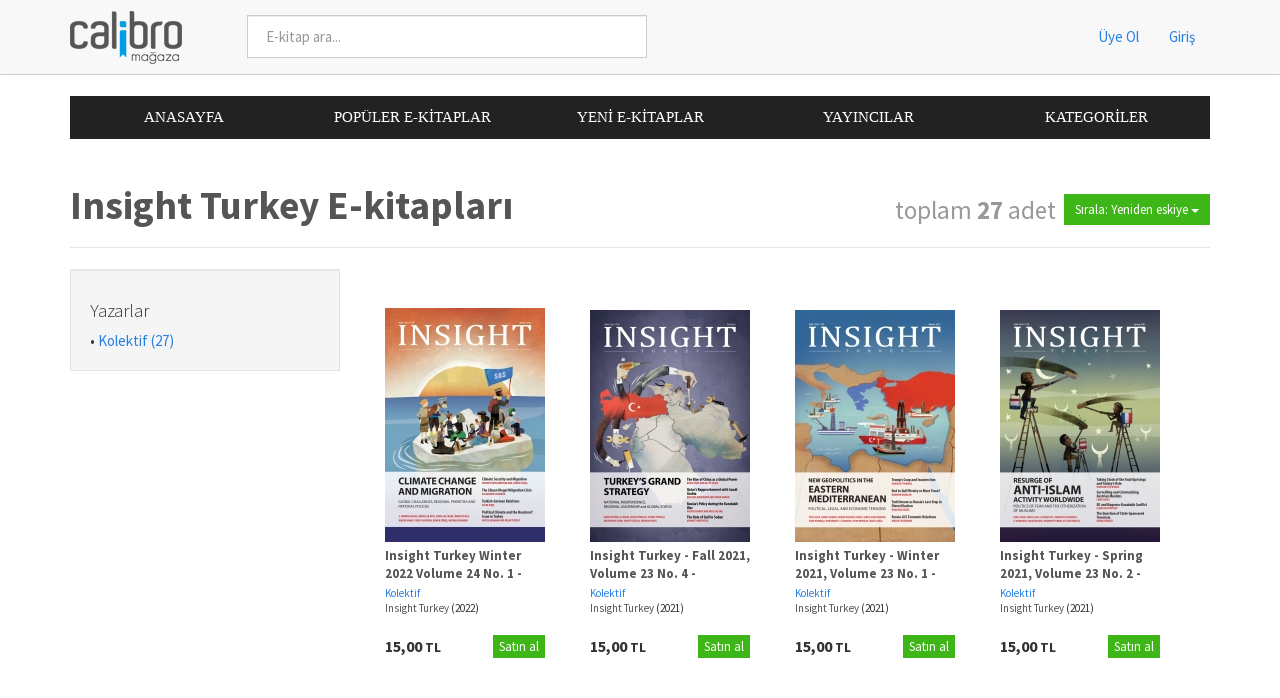

--- FILE ---
content_type: text/html; charset=UTF-8
request_url: https://store.calibro.com/yayinci/Insight-Turkey
body_size: 4136
content:
<!DOCTYPE html>
<html>
    <head>
        <meta http-equiv="Content-Type" content="text/html; charset=UTF-8" />
<meta name="viewport" content="width=device-width, initial-scale=1" />

<title>Insight Turkey E-kitapları - Calibro Mağaza</title>

<link rel="shortcut icon" href="https://store.calibro.com/images/layout/store/favicon.png" type="image/x-icon" />

<link href="https://store.calibro.com/third-party/bootswatch/cosmo/bootstrap.min.css" rel="stylesheet" type="text/css" />
<link href="https://store.calibro.com/css/store/common.css" rel="stylesheet" type="text/css" />

        <link href="https://store.calibro.com/css/store/products.css?v=4" rel="stylesheet" type="text/css" />
    </head>
    <body lang="tr">
        <nav class="navbar" role="navigation">
    <div class="container">
        <div class="navbar-header">
            <button type="button" class="navbar-toggle" data-toggle="collapse" data-target="#navbar-collapse">
                <span class="icon-bar"></span>
                <span class="icon-bar"></span>
                <span class="icon-bar"></span>
            </button>
            <a class="navbar-logo" href="https://store.calibro.com" title="Calibro E-kitap Mağazası">
                <img src="https://store.calibro.com/images/layout/store/calibro-navbar-logo.png" alt="Calibro Mağaza" />
            </a>
                    </div>

        <div class="collapse navbar-collapse" id="navbar-collapse">
            <form class="search-form navbar-form navbar-left hidden-xs" action="https://store.calibro.com/ekitaplar">
                <div class="form-group">
                    <input type="text" class="form-control" placeholder="E-kitap ara..." name="ara" value="" />
                </div>
            </form>
            <ul class="nav navbar-nav navbar-right">
                                    <li><a href="https://store.calibro.com/hesap/uye-ol">Üye Ol</a></li>
                    <li><a href="https://store.calibro.com/hesap/giris">Giriş</a></li>
                            </ul>
        </div>
    </div>
</nav>

<div class="container">
    <div class="top-menu btn-group">
        <a class="btn btn-default" href="https://store.calibro.com">ANASAYFA</a>
        <a class="btn btn-default" href="https://store.calibro.com/populer-ekitaplar">POPÜLER E-KİTAPLAR</a>
        <a class="btn btn-default" href="https://store.calibro.com/yeni-ekitaplar">YENİ E-KİTAPLAR</a>
        <a class="btn btn-default" href="https://store.calibro.com/yayincilar">YAYINCILAR</a>
        <a class="btn btn-default" href="https://store.calibro.com/kategoriler">KATEGORİLER</a>
    </div>
</div>

<div class="container visible-xs">
    <form class="top-search-form-mobile navbar-form navbar-left" action="https://store.calibro.com/ekitaplar">
        <div class="form-group">
            <input type="text" class="form-control" placeholder="E-kitap ara..." name="ara" value="" />
        </div>
    </form>
</div>

        <div class="container ebooks-list">
            <div class="main">
                <div class="page-header"><h1>
                    Insight Turkey E-kitapları
                    <span class="pull-right">
                        <small>toplam <strong>27</strong> adet</small>
                        
                            <div class="btn-group">
        <button type="button" class="btn btn-success btn-sm dropdown-toggle" data-toggle="dropdown">
            Sırala: Yeniden eskiye <span class="caret"></span>
        </button>
        <ul class="dropdown-menu dropdown-menu-right" role="menu">
            <li>
                          <a href="https://store.calibro.com/yayinci/Insight-Turkey?order=publish_date">
                              <span class="glyphicon glyphicon-sort-by-attributes-alt"></span>
                              Yeniden eskiye
                          </a>
                      </li><li>
                          <a href="https://store.calibro.com/yayinci/Insight-Turkey?order=sales">
                              <span class="glyphicon glyphicon-sort-by-attributes-alt"></span>
                              Çok satanlar
                          </a>
                      </li><li>
                          <a href="https://store.calibro.com/yayinci/Insight-Turkey?order=store_date_order">
                              <span class="glyphicon glyphicon-sort-by-attributes-alt"></span>
                              Eklenme tarihi
                          </a>
                      </li><li>
                          <a href="https://store.calibro.com/yayinci/Insight-Turkey?order=price">
                              <span class="glyphicon glyphicon-sort-by-attributes"></span>
                              Fiyat
                          </a>
                      </li><li>
                          <a href="https://store.calibro.com/yayinci/Insight-Turkey?order=title">
                              <span class="glyphicon glyphicon-sort-by-attributes"></span>
                              Başlık
                          </a>
                      </li>        </ul>
    </div>
                    </span>
                </h1></div>

                <div class="filters col-md-3 col-sm-4">
                    
                    
                                            <div class="well filter ">
                            <h4>Yazarlar</h4>

                            <div class="items">
                                <div class="item line-ellipsis">• <a href="https://store.calibro.com/yayinci/Insight-Turkey?contributor_id=42300">Kolektif  (27)</a></div>                            </div>
                            <div class="show-all">
                                <span class="line-ellipsis"><strong><small>Tümünü göster</small></strong></span>
                                <div class="shadow"></div>
                            </div>
                        </div>

                                                            </div>

                <div class="col-md-9 col-sm-8">
                    
                    
                    
                                            <ol class="ebooks">
                                                            
                                <li>
                                    <div class="ebook ebook-frame non-framed">
                                        <div class="image">
                                            <a href="https://store.calibro.com/ekitap/insight-turkey-winter-2022-volume-24-no-1-climate-change-and-migration-kolektif" >
                                                <img src="https://store.calibro.com/images/content/product-images/0ecbe985163fb9220e2d7c5dea5fe32a_160_0.jpg" />
                                            </a>
                                        </div>
                                        <div class="info">
                                            <div class="primary">
                                                <div class="title-container">
                                                    <a class="title" href="https://store.calibro.com/ekitap/insight-turkey-winter-2022-volume-24-no-1-climate-change-and-migration-kolektif" >Insight Turkey Winter 2022 Volume 24 No. 1 - Climate Change And Migration</a>
                                                </div>

                                                <div class="contributors line-ellipsis">
                                                    <a class="contributor" href="https://store.calibro.com/yazar/kolektif">Kolektif </a>                                                </div>

                                                
                                                <div class="publisher line-ellipsis">
                                                    <a href="https://store.calibro.com/yayinci/insight-turkey">
                                                        Insight Turkey                                                    </a>
                                                    <span title="2022, Nisan">(2022)</span>                                                </div>

                                                                                            </div>
                                            
                                                                                            <div class="price">15,00 <small>TL</small></div>

                                                                                                    <a class="purchase-button btn btn-success btn-xs" href="https://store.calibro.com/hesabim/satin-al/16710?return_to=yayinci%2FInsight-Turkey">Satın al</a>
                                                                                            
                                                                                    </div>
                                    </div>
                                </li>
                                                            
                                <li>
                                    <div class="ebook ebook-frame non-framed">
                                        <div class="image">
                                            <a href="https://store.calibro.com/ekitap/insight-turkey-fall-2021-volume-23-no-4-turkey-s-grand-strategy-kolektif" >
                                                <img src="https://store.calibro.com/images/content/product-images/a03c4887823e0d6dd9c2861ab2538b03_160_0.jpg" />
                                            </a>
                                        </div>
                                        <div class="info">
                                            <div class="primary">
                                                <div class="title-container">
                                                    <a class="title" href="https://store.calibro.com/ekitap/insight-turkey-fall-2021-volume-23-no-4-turkey-s-grand-strategy-kolektif" >Insight Turkey - Fall 2021, Volume 23 No. 4 - Turkey's Grand Strategy</a>
                                                </div>

                                                <div class="contributors line-ellipsis">
                                                    <a class="contributor" href="https://store.calibro.com/yazar/kolektif">Kolektif </a>                                                </div>

                                                
                                                <div class="publisher line-ellipsis">
                                                    <a href="https://store.calibro.com/yayinci/insight-turkey">
                                                        Insight Turkey                                                    </a>
                                                    <span title="2021, Aralık">(2021)</span>                                                </div>

                                                                                            </div>
                                            
                                                                                            <div class="price">15,00 <small>TL</small></div>

                                                                                                    <a class="purchase-button btn btn-success btn-xs" href="https://store.calibro.com/hesabim/satin-al/16452?return_to=yayinci%2FInsight-Turkey">Satın al</a>
                                                                                            
                                                                                    </div>
                                    </div>
                                </li>
                                                            
                                <li>
                                    <div class="ebook ebook-frame non-framed">
                                        <div class="image">
                                            <a href="https://store.calibro.com/ekitap/insight-turkey-winter-2021-volume-23-no-1-new-geopolitics-in-the-eastern-mediterranean-kolektif" >
                                                <img src="https://store.calibro.com/images/content/product-images/497901ba0370ed3c0eab18e0d4f9ac01_160_0.jpg" />
                                            </a>
                                        </div>
                                        <div class="info">
                                            <div class="primary">
                                                <div class="title-container">
                                                    <a class="title" href="https://store.calibro.com/ekitap/insight-turkey-winter-2021-volume-23-no-1-new-geopolitics-in-the-eastern-mediterranean-kolektif" >Insight Turkey - Winter 2021, Volume 23 No. 1  - New Geopolitics in The Eastern Mediterranean</a>
                                                </div>

                                                <div class="contributors line-ellipsis">
                                                    <a class="contributor" href="https://store.calibro.com/yazar/kolektif">Kolektif </a>                                                </div>

                                                
                                                <div class="publisher line-ellipsis">
                                                    <a href="https://store.calibro.com/yayinci/insight-turkey">
                                                        Insight Turkey                                                    </a>
                                                    <span title="2021, Mart">(2021)</span>                                                </div>

                                                                                            </div>
                                            
                                                                                            <div class="price">15,00 <small>TL</small></div>

                                                                                                    <a class="purchase-button btn btn-success btn-xs" href="https://store.calibro.com/hesabim/satin-al/15099?return_to=yayinci%2FInsight-Turkey">Satın al</a>
                                                                                            
                                                                                    </div>
                                    </div>
                                </li>
                                                            
                                <li>
                                    <div class="ebook ebook-frame non-framed">
                                        <div class="image">
                                            <a href="https://store.calibro.com/ekitap/insight-turkey-spring-2021-volume-23-no-2-resurge-of-anti-islam-activity-worldwide-kolektif" >
                                                <img src="https://store.calibro.com/images/content/product-images/2d16539f7c5871ac37713dda34cfb2b0_160_0.jpg" />
                                            </a>
                                        </div>
                                        <div class="info">
                                            <div class="primary">
                                                <div class="title-container">
                                                    <a class="title" href="https://store.calibro.com/ekitap/insight-turkey-spring-2021-volume-23-no-2-resurge-of-anti-islam-activity-worldwide-kolektif" >Insight Turkey - Spring 2021, Volume 23 No. 2 - Resurge Of Anti-Islam Activity Worldwide</a>
                                                </div>

                                                <div class="contributors line-ellipsis">
                                                    <a class="contributor" href="https://store.calibro.com/yazar/kolektif">Kolektif </a>                                                </div>

                                                
                                                <div class="publisher line-ellipsis">
                                                    <a href="https://store.calibro.com/yayinci/insight-turkey">
                                                        Insight Turkey                                                    </a>
                                                    <span title="2021, Şubat">(2021)</span>                                                </div>

                                                                                            </div>
                                            
                                                                                            <div class="price">15,00 <small>TL</small></div>

                                                                                                    <a class="purchase-button btn btn-success btn-xs" href="https://store.calibro.com/hesabim/satin-al/15517?return_to=yayinci%2FInsight-Turkey">Satın al</a>
                                                                                            
                                                                                    </div>
                                    </div>
                                </li>
                                                            
                                <li>
                                    <div class="ebook ebook-frame non-framed">
                                        <div class="image">
                                            <a href="https://store.calibro.com/ekitap/insight-turkey-fall-2020-volume-22-no-4-kolektif" >
                                                <img src="https://store.calibro.com/images/content/product-images/9263225f4115aa6a3c4199bcb42f18ce_160_0.jpg" />
                                            </a>
                                        </div>
                                        <div class="info">
                                            <div class="primary">
                                                <div class="title-container">
                                                    <a class="title" href="https://store.calibro.com/ekitap/insight-turkey-fall-2020-volume-22-no-4-kolektif" >Insight Turkey Fall 2020 Volume 22 No. 4</a>
                                                </div>

                                                <div class="contributors line-ellipsis">
                                                    <a class="contributor" href="https://store.calibro.com/yazar/kolektif">Kolektif </a>                                                </div>

                                                
                                                <div class="publisher line-ellipsis">
                                                    <a href="https://store.calibro.com/yayinci/insight-turkey">
                                                        Insight Turkey                                                    </a>
                                                    <span title="2020, Aralık">(2020)</span>                                                </div>

                                                                                            </div>
                                            
                                                                                            <div class="price">15,00 <small>TL</small></div>

                                                                                                    <a class="purchase-button btn btn-success btn-xs" href="https://store.calibro.com/hesabim/satin-al/14683?return_to=yayinci%2FInsight-Turkey">Satın al</a>
                                                                                            
                                                                                    </div>
                                    </div>
                                </li>
                                                            
                                <li>
                                    <div class="ebook ebook-frame non-framed">
                                        <div class="image">
                                            <a href="https://store.calibro.com/ekitap/insight-turkey-summer-2020-volume-22-no-3-kolektif" >
                                                <img src="https://store.calibro.com/images/content/product-images/5920412ce898363f57f0daaae69142b8_160_0.jpg" />
                                            </a>
                                        </div>
                                        <div class="info">
                                            <div class="primary">
                                                <div class="title-container">
                                                    <a class="title" href="https://store.calibro.com/ekitap/insight-turkey-summer-2020-volume-22-no-3-kolektif" >Insight Turkey Summer 2020 Volume 22 No. 3</a>
                                                </div>

                                                <div class="contributors line-ellipsis">
                                                    <a class="contributor" href="https://store.calibro.com/yazar/kolektif">Kolektif </a>                                                </div>

                                                
                                                <div class="publisher line-ellipsis">
                                                    <a href="https://store.calibro.com/yayinci/insight-turkey">
                                                        Insight Turkey                                                    </a>
                                                    <span title="2020, Ekim">(2020)</span>                                                </div>

                                                                                            </div>
                                            
                                                                                            <div class="price">15,00 <small>TL</small></div>

                                                                                                    <a class="purchase-button btn btn-success btn-xs" href="https://store.calibro.com/hesabim/satin-al/14605?return_to=yayinci%2FInsight-Turkey">Satın al</a>
                                                                                            
                                                                                    </div>
                                    </div>
                                </li>
                                                            
                                <li>
                                    <div class="ebook ebook-frame non-framed">
                                        <div class="image">
                                            <a href="https://store.calibro.com/ekitap/insight-turkey-spring-2020-volume-22-no-2-kolektif" >
                                                <img src="https://store.calibro.com/images/content/product-images/2e39fb1c9311b752d3ccc75e9d3a131f_160_0.jpg" />
                                            </a>
                                        </div>
                                        <div class="info">
                                            <div class="primary">
                                                <div class="title-container">
                                                    <a class="title" href="https://store.calibro.com/ekitap/insight-turkey-spring-2020-volume-22-no-2-kolektif" >Insight Turkey Spring 2020 Volume 22 No. 2</a>
                                                </div>

                                                <div class="contributors line-ellipsis">
                                                    <a class="contributor" href="https://store.calibro.com/yazar/kolektif">Kolektif </a>                                                </div>

                                                
                                                <div class="publisher line-ellipsis">
                                                    <a href="https://store.calibro.com/yayinci/insight-turkey">
                                                        Insight Turkey                                                    </a>
                                                    <span title="2020, Temmuz">(2020)</span>                                                </div>

                                                                                            </div>
                                            
                                                                                            <div class="price">25,00 <small>TL</small></div>

                                                                                                    <a class="purchase-button btn btn-success btn-xs" href="https://store.calibro.com/hesabim/satin-al/14411?return_to=yayinci%2FInsight-Turkey">Satın al</a>
                                                                                            
                                                                                    </div>
                                    </div>
                                </li>
                                                            
                                <li>
                                    <div class="ebook ebook-frame non-framed">
                                        <div class="image">
                                            <a href="https://store.calibro.com/ekitap/insight-turkey-winter-2020-volume-22-no-1-kolektif" >
                                                <img src="https://store.calibro.com/images/content/product-images/3c2d9bb6ca0d7038f557b615aa02f390_160_0.jpg" />
                                            </a>
                                        </div>
                                        <div class="info">
                                            <div class="primary">
                                                <div class="title-container">
                                                    <a class="title" href="https://store.calibro.com/ekitap/insight-turkey-winter-2020-volume-22-no-1-kolektif" >Insight Turkey Winter 2020 Volume 22 No. 1</a>
                                                </div>

                                                <div class="contributors line-ellipsis">
                                                    <a class="contributor" href="https://store.calibro.com/yazar/kolektif">Kolektif </a>                                                </div>

                                                
                                                <div class="publisher line-ellipsis">
                                                    <a href="https://store.calibro.com/yayinci/insight-turkey">
                                                        Insight Turkey                                                    </a>
                                                    <span title="2020, Ocak">(2020)</span>                                                </div>

                                                                                            </div>
                                            
                                                                                            <div class="price">15,00 <small>TL</small></div>

                                                                                                    <a class="purchase-button btn btn-success btn-xs" href="https://store.calibro.com/hesabim/satin-al/14106?return_to=yayinci%2FInsight-Turkey">Satın al</a>
                                                                                            
                                                                                    </div>
                                    </div>
                                </li>
                                                            
                                <li>
                                    <div class="ebook ebook-frame non-framed">
                                        <div class="image">
                                            <a href="https://store.calibro.com/ekitap/insight-turkey-fall-2019-volume-21-no-4-kolektif" >
                                                <img src="https://store.calibro.com/images/content/product-images/54fe1ed928914908b3be9996cee7d11d_160_0.jpg" />
                                            </a>
                                        </div>
                                        <div class="info">
                                            <div class="primary">
                                                <div class="title-container">
                                                    <a class="title" href="https://store.calibro.com/ekitap/insight-turkey-fall-2019-volume-21-no-4-kolektif" >Insight Turkey Fall 2019 Volume 21 No. 4</a>
                                                </div>

                                                <div class="contributors line-ellipsis">
                                                    <a class="contributor" href="https://store.calibro.com/yazar/kolektif">Kolektif </a>                                                </div>

                                                
                                                <div class="publisher line-ellipsis">
                                                    <a href="https://store.calibro.com/yayinci/insight-turkey">
                                                        Insight Turkey                                                    </a>
                                                    <span title="2019, Ekim">(2019)</span>                                                </div>

                                                                                            </div>
                                            
                                                                                            <div class="price">15,00 <small>TL</small></div>

                                                                                                    <a class="purchase-button btn btn-success btn-xs" href="https://store.calibro.com/hesabim/satin-al/13816?return_to=yayinci%2FInsight-Turkey">Satın al</a>
                                                                                            
                                                                                    </div>
                                    </div>
                                </li>
                                                            
                                <li>
                                    <div class="ebook ebook-frame non-framed">
                                        <div class="image">
                                            <a href="https://store.calibro.com/ekitap/insight-turkey-summer-2019-volume-21-no-3-kolektif" >
                                                <img src="https://store.calibro.com/images/content/product-images/346d8034acb98afcc5fd3d305bf3c6dd_160_0.jpg" />
                                            </a>
                                        </div>
                                        <div class="info">
                                            <div class="primary">
                                                <div class="title-container">
                                                    <a class="title" href="https://store.calibro.com/ekitap/insight-turkey-summer-2019-volume-21-no-3-kolektif" >Insight Turkey Summer 2019 Volume 21 No. 3</a>
                                                </div>

                                                <div class="contributors line-ellipsis">
                                                    <a class="contributor" href="https://store.calibro.com/yazar/kolektif">Kolektif </a>                                                </div>

                                                
                                                <div class="publisher line-ellipsis">
                                                    <a href="https://store.calibro.com/yayinci/insight-turkey">
                                                        Insight Turkey                                                    </a>
                                                    <span title="2019, Mart">(2019)</span>                                                </div>

                                                                                            </div>
                                            
                                                                                            <div class="price">15,00 <small>TL</small></div>

                                                                                                    <a class="purchase-button btn btn-success btn-xs" href="https://store.calibro.com/hesabim/satin-al/14024?return_to=yayinci%2FInsight-Turkey">Satın al</a>
                                                                                            
                                                                                    </div>
                                    </div>
                                </li>
                                                            
                                <li>
                                    <div class="ebook ebook-frame non-framed">
                                        <div class="image">
                                            <a href="https://store.calibro.com/ekitap/insight-turkey-spring-2019-volume-21-no-2-kolektif" >
                                                <img src="https://store.calibro.com/images/content/product-images/9dee115a6b375cd2f62116049944091e_160_0.jpg" />
                                            </a>
                                        </div>
                                        <div class="info">
                                            <div class="primary">
                                                <div class="title-container">
                                                    <a class="title" href="https://store.calibro.com/ekitap/insight-turkey-spring-2019-volume-21-no-2-kolektif" >Insight Turkey Spring 2019 Volume 21 No. 2</a>
                                                </div>

                                                <div class="contributors line-ellipsis">
                                                    <a class="contributor" href="https://store.calibro.com/yazar/kolektif">Kolektif </a>                                                </div>

                                                
                                                <div class="publisher line-ellipsis">
                                                    <a href="https://store.calibro.com/yayinci/insight-turkey">
                                                        Insight Turkey                                                    </a>
                                                    <span title="2019, Şubat">(2019)</span>                                                </div>

                                                                                            </div>
                                            
                                                                                            <div class="price">15,00 <small>TL</small></div>

                                                                                                    <a class="purchase-button btn btn-success btn-xs" href="https://store.calibro.com/hesabim/satin-al/14023?return_to=yayinci%2FInsight-Turkey">Satın al</a>
                                                                                            
                                                                                    </div>
                                    </div>
                                </li>
                                                            
                                <li>
                                    <div class="ebook ebook-frame non-framed">
                                        <div class="image">
                                            <a href="https://store.calibro.com/ekitap/insight-turkey-fall-2018-volume-20-no-4-kolektif" >
                                                <img src="https://store.calibro.com/images/content/product-images/a559ba13eaec89b346571c3ea556daa5_160_0.jpg" />
                                            </a>
                                        </div>
                                        <div class="info">
                                            <div class="primary">
                                                <div class="title-container">
                                                    <a class="title" href="https://store.calibro.com/ekitap/insight-turkey-fall-2018-volume-20-no-4-kolektif" >Insight Turkey Fall 2018 Volume 20 No. 4</a>
                                                </div>

                                                <div class="contributors line-ellipsis">
                                                    <a class="contributor" href="https://store.calibro.com/yazar/kolektif">Kolektif </a>                                                </div>

                                                
                                                <div class="publisher line-ellipsis">
                                                    <a href="https://store.calibro.com/yayinci/insight-turkey">
                                                        Insight Turkey                                                    </a>
                                                    <span title="2018, Ekim">(2018)</span>                                                </div>

                                                                                            </div>
                                            
                                                                                            <div class="price">15,00 <small>TL</small></div>

                                                                                                    <a class="purchase-button btn btn-success btn-xs" href="https://store.calibro.com/hesabim/satin-al/13167?return_to=yayinci%2FInsight-Turkey">Satın al</a>
                                                                                            
                                                                                    </div>
                                    </div>
                                </li>
                                                            
                                <li>
                                    <div class="ebook ebook-frame non-framed">
                                        <div class="image">
                                            <a href="https://store.calibro.com/ekitap/insight-turkey-summer-2018-volume-20-no-3-kolektif" >
                                                <img src="https://store.calibro.com/images/content/product-images/082b85af123156fbb81492b6d7453c47_160_0.jpg" />
                                            </a>
                                        </div>
                                        <div class="info">
                                            <div class="primary">
                                                <div class="title-container">
                                                    <a class="title" href="https://store.calibro.com/ekitap/insight-turkey-summer-2018-volume-20-no-3-kolektif" >Insight Turkey Summer 2018 Volume 20 No. 3</a>
                                                </div>

                                                <div class="contributors line-ellipsis">
                                                    <a class="contributor" href="https://store.calibro.com/yazar/kolektif">Kolektif </a>                                                </div>

                                                
                                                <div class="publisher line-ellipsis">
                                                    <a href="https://store.calibro.com/yayinci/insight-turkey">
                                                        Insight Turkey                                                    </a>
                                                    <span title="2018, Temmuz">(2018)</span>                                                </div>

                                                                                            </div>
                                            
                                                                                            <div class="price">15,00 <small>TL</small></div>

                                                                                                    <a class="purchase-button btn btn-success btn-xs" href="https://store.calibro.com/hesabim/satin-al/13575?return_to=yayinci%2FInsight-Turkey">Satın al</a>
                                                                                            
                                                                                    </div>
                                    </div>
                                </li>
                                                            
                                <li>
                                    <div class="ebook ebook-frame non-framed">
                                        <div class="image">
                                            <a href="https://store.calibro.com/ekitap/insight-turkey-spring-2018-volume-20-no-2-kolektif" >
                                                <img src="https://store.calibro.com/images/content/product-images/31d5a93a0c1ddabc37899d6593497cb6_160_0.jpg" />
                                            </a>
                                        </div>
                                        <div class="info">
                                            <div class="primary">
                                                <div class="title-container">
                                                    <a class="title" href="https://store.calibro.com/ekitap/insight-turkey-spring-2018-volume-20-no-2-kolektif" >Insight Turkey Spring 2018 Volume 20 No. 2</a>
                                                </div>

                                                <div class="contributors line-ellipsis">
                                                    <a class="contributor" href="https://store.calibro.com/yazar/kolektif">Kolektif </a>                                                </div>

                                                
                                                <div class="publisher line-ellipsis">
                                                    <a href="https://store.calibro.com/yayinci/insight-turkey">
                                                        Insight Turkey                                                    </a>
                                                    <span title="2018, Nisan">(2018)</span>                                                </div>

                                                                                            </div>
                                            
                                                                                            <div class="price">15,00 <small>TL</small></div>

                                                                                                    <a class="purchase-button btn btn-success btn-xs" href="https://store.calibro.com/hesabim/satin-al/12696?return_to=yayinci%2FInsight-Turkey">Satın al</a>
                                                                                            
                                                                                    </div>
                                    </div>
                                </li>
                                                            
                                <li>
                                    <div class="ebook ebook-frame non-framed">
                                        <div class="image">
                                            <a href="https://store.calibro.com/ekitap/insight-turkey-winter-2018-volume-20-no-1-kolektif" >
                                                <img src="https://store.calibro.com/images/content/product-images/2ab2241dfc6a0e909e9467f0d96076b3_160_0.jpg" />
                                            </a>
                                        </div>
                                        <div class="info">
                                            <div class="primary">
                                                <div class="title-container">
                                                    <a class="title" href="https://store.calibro.com/ekitap/insight-turkey-winter-2018-volume-20-no-1-kolektif" >Insight Turkey Winter 2018 Volume 20 No. 1</a>
                                                </div>

                                                <div class="contributors line-ellipsis">
                                                    <a class="contributor" href="https://store.calibro.com/yazar/kolektif">Kolektif </a>                                                </div>

                                                
                                                <div class="publisher line-ellipsis">
                                                    <a href="https://store.calibro.com/yayinci/insight-turkey">
                                                        Insight Turkey                                                    </a>
                                                    <span title="2018, Ocak">(2018)</span>                                                </div>

                                                                                            </div>
                                            
                                                                                            <div class="price">15,00 <small>TL</small></div>

                                                                                                    <a class="purchase-button btn btn-success btn-xs" href="https://store.calibro.com/hesabim/satin-al/12670?return_to=yayinci%2FInsight-Turkey">Satın al</a>
                                                                                            
                                                                                    </div>
                                    </div>
                                </li>
                                                            
                                <li>
                                    <div class="ebook ebook-frame non-framed">
                                        <div class="image">
                                            <a href="https://store.calibro.com/ekitap/insight-turkey-fall-2017-volume-19-no-4-kolektif" >
                                                <img src="https://store.calibro.com/images/content/product-images/34452413cd7051b7b9499c575e44e1cd_160_0.jpg" />
                                            </a>
                                        </div>
                                        <div class="info">
                                            <div class="primary">
                                                <div class="title-container">
                                                    <a class="title" href="https://store.calibro.com/ekitap/insight-turkey-fall-2017-volume-19-no-4-kolektif" >Insight Turkey Fall 2017 Volume 19 No. 4</a>
                                                </div>

                                                <div class="contributors line-ellipsis">
                                                    <a class="contributor" href="https://store.calibro.com/yazar/kolektif">Kolektif </a>                                                </div>

                                                
                                                <div class="publisher line-ellipsis">
                                                    <a href="https://store.calibro.com/yayinci/insight-turkey">
                                                        Insight Turkey                                                    </a>
                                                    <span title="2017, Ekim">(2017)</span>                                                </div>

                                                                                            </div>
                                            
                                                                                            <div class="price">15,00 <small>TL</small></div>

                                                                                                    <a class="purchase-button btn btn-success btn-xs" href="https://store.calibro.com/hesabim/satin-al/12559?return_to=yayinci%2FInsight-Turkey">Satın al</a>
                                                                                            
                                                                                    </div>
                                    </div>
                                </li>
                                                            
                                <li>
                                    <div class="ebook ebook-frame non-framed">
                                        <div class="image">
                                            <a href="https://store.calibro.com/ekitap/insight-turkey-summer-2017-volume-19-no-3-kolektif" >
                                                <img src="https://store.calibro.com/images/content/product-images/6520f08720b51e0cd3dfe51cf440ec0a_160_0.jpg" />
                                            </a>
                                        </div>
                                        <div class="info">
                                            <div class="primary">
                                                <div class="title-container">
                                                    <a class="title" href="https://store.calibro.com/ekitap/insight-turkey-summer-2017-volume-19-no-3-kolektif" >Insight Turkey Summer 2017 Volume 19 No. 3</a>
                                                </div>

                                                <div class="contributors line-ellipsis">
                                                    <a class="contributor" href="https://store.calibro.com/yazar/kolektif">Kolektif </a>                                                </div>

                                                
                                                <div class="publisher line-ellipsis">
                                                    <a href="https://store.calibro.com/yayinci/insight-turkey">
                                                        Insight Turkey                                                    </a>
                                                    <span title="2017, Temmuz">(2017)</span>                                                </div>

                                                                                            </div>
                                            
                                                                                            <div class="price">15,00 <small>TL</small></div>

                                                                                                    <a class="purchase-button btn btn-success btn-xs" href="https://store.calibro.com/hesabim/satin-al/12475?return_to=yayinci%2FInsight-Turkey">Satın al</a>
                                                                                            
                                                                                    </div>
                                    </div>
                                </li>
                                                            
                                <li>
                                    <div class="ebook ebook-frame non-framed">
                                        <div class="image">
                                            <a href="https://store.calibro.com/ekitap/insight-turkey-spring-2017-volume-19-no-2-kolektif" >
                                                <img src="https://store.calibro.com/images/content/product-images/a6a1b1f9fe6b45d7f300d84b66ecad51_160_0.jpg" />
                                            </a>
                                        </div>
                                        <div class="info">
                                            <div class="primary">
                                                <div class="title-container">
                                                    <a class="title" href="https://store.calibro.com/ekitap/insight-turkey-spring-2017-volume-19-no-2-kolektif" >Insight Turkey Spring 2017 Volume 19 No. 2</a>
                                                </div>

                                                <div class="contributors line-ellipsis">
                                                    <a class="contributor" href="https://store.calibro.com/yazar/kolektif">Kolektif </a>                                                </div>

                                                
                                                <div class="publisher line-ellipsis">
                                                    <a href="https://store.calibro.com/yayinci/insight-turkey">
                                                        Insight Turkey                                                    </a>
                                                    <span title="2017, Nisan">(2017)</span>                                                </div>

                                                                                            </div>
                                            
                                                                                            <div class="price">15,00 <small>TL</small></div>

                                                                                                    <a class="purchase-button btn btn-success btn-xs" href="https://store.calibro.com/hesabim/satin-al/12437?return_to=yayinci%2FInsight-Turkey">Satın al</a>
                                                                                            
                                                                                    </div>
                                    </div>
                                </li>
                                                            
                                <li>
                                    <div class="ebook ebook-frame non-framed">
                                        <div class="image">
                                            <a href="https://store.calibro.com/ekitap/insight-turkey-winter-2017-volume-19-no-1-kolektif" >
                                                <img src="https://store.calibro.com/images/content/product-images/2b6d4ba0b310fcae1dc2aecd6345386a_160_0.jpg" />
                                            </a>
                                        </div>
                                        <div class="info">
                                            <div class="primary">
                                                <div class="title-container">
                                                    <a class="title" href="https://store.calibro.com/ekitap/insight-turkey-winter-2017-volume-19-no-1-kolektif" >Insight Turkey Winter 2017 Volume 19 No. 1</a>
                                                </div>

                                                <div class="contributors line-ellipsis">
                                                    <a class="contributor" href="https://store.calibro.com/yazar/kolektif">Kolektif </a>                                                </div>

                                                
                                                <div class="publisher line-ellipsis">
                                                    <a href="https://store.calibro.com/yayinci/insight-turkey">
                                                        Insight Turkey                                                    </a>
                                                    <span title="2017, Ocak">(2017)</span>                                                </div>

                                                                                            </div>
                                            
                                                                                            <div class="price">15,00 <small>TL</small></div>

                                                                                                    <a class="purchase-button btn btn-success btn-xs" href="https://store.calibro.com/hesabim/satin-al/12359?return_to=yayinci%2FInsight-Turkey">Satın al</a>
                                                                                            
                                                                                    </div>
                                    </div>
                                </li>
                                                            
                                <li>
                                    <div class="ebook ebook-frame non-framed">
                                        <div class="image">
                                            <a href="https://store.calibro.com/ekitap/insight-turkey-fall-2016-volume-18-no-4-kolektif" >
                                                <img src="https://store.calibro.com/images/content/product-images/927827f03e22332d288f36216406faa6_160_0.jpg" />
                                            </a>
                                        </div>
                                        <div class="info">
                                            <div class="primary">
                                                <div class="title-container">
                                                    <a class="title" href="https://store.calibro.com/ekitap/insight-turkey-fall-2016-volume-18-no-4-kolektif" >Insight Turkey Fall 2016 Volume 18 No. 4</a>
                                                </div>

                                                <div class="contributors line-ellipsis">
                                                    <a class="contributor" href="https://store.calibro.com/yazar/kolektif">Kolektif </a>                                                </div>

                                                
                                                <div class="publisher line-ellipsis">
                                                    <a href="https://store.calibro.com/yayinci/insight-turkey">
                                                        Insight Turkey                                                    </a>
                                                    <span title="2016, Ekim">(2016)</span>                                                </div>

                                                                                            </div>
                                            
                                                                                            <div class="price">15,00 <small>TL</small></div>

                                                                                                    <a class="purchase-button btn btn-success btn-xs" href="https://store.calibro.com/hesabim/satin-al/12469?return_to=yayinci%2FInsight-Turkey">Satın al</a>
                                                                                            
                                                                                    </div>
                                    </div>
                                </li>
                            
                            <div class="clearfix"></div>
                        </ol>
                    
                    <style type="text/css">
                    /* Core */
ul.aw-pagination {
    margin:0px;
    padding:0px;
    height:100%;
    overflow:hidden;
    font:12px 'Tahoma';
    list-style-type:none;
}
ul.aw-pagination li.details {
    padding:7px 10px 7px 10px;
    font-size:14px;
}
ul.aw-pagination li.dot{padding: 3px 0;}
ul.aw-pagination li{
    float:left;
    margin:0px;
    padding:0px;
    margin-left:5px;
}
ul.aw-pagination li a,
ul.aw-pagination li span {
    color:black;
    display:block;
    text-decoration:none;
    padding:7px 10px 7px 10px;
}
ul.aw-pagination li a img,
ul.aw-pagination li span img {
    border:none;
}



ul.aw-pagination li.details{
    color:#3390CA;
}
ul.aw-pagination li a,
ul.aw-pagination li span {
    border:solid 1px;
    border-radius:3px;
    -moz-border-radius:3px;
    -webkit-border-radius:3px;
    padding:6px 9px 6px 9px;
    color:#0A7EC5;
    border-color:#8DC5E6;
    background:#F8FCFF;
}
ul.aw-pagination li {
    padding-bottom:1px;
}
ul.aw-pagination li a:hover,
ul.aw-pagination li .current {
    color:#FFFFFF;
    box-shadow:0px 1px #EDEDED;
    -moz-box-shadow:0px 1px #EDEDED;
    -webkit-box-shadow:0px 1px #EDEDED;
    text-shadow:0px 1px #388DBE;
    border-color:#3390CA;
    background:#58B0E7;
    background:-moz-linear-gradient(top,#B4F6FF 1px,#63D0FE 1px,#58B0E7);
    background:-webkit-gradient(linear,0 0,0 100%,color-stop(0.02,#B4F6FF),color-stop(0.02,#63D0FE),color-stop(1,#58B0E7));
}

                </style>
<div class="lf-pagination">
    <ul class="aw-pagination">
        <li class="lf-pagination-digit lf-pagination-current">
                                <span class="current">1</span>
                            </li><li class="lf-pagination-digit">
                                <a href="https://store.calibro.com/yayinci/Insight-Turkey?page=2">2</a>
                            </li>    </ul>
</div>
                </div>
            </div>

            <div class="footer">
    <ul>
        <li>Calibro Mağaza</li>
    </ul>
</div>
        </div>

        <script src="https://store.calibro.com/js/config.js" type="text/javascript"></script>
        <script src="https://store.calibro.com/third-party/jquery.min.js" type="text/javascript"></script>
        <script src="https://store.calibro.com/third-party/bootstrap/js/bootstrap.min.js" type="text/javascript"></script>
        <script src="https://store.calibro.com/js/admin/common.js" type="text/javascript"></script>
        <script src="https://store.calibro.com/js/store/common.js" type="text/javascript"></script>
        <script src="https://store.calibro.com/js/store/products.js" type="text/javascript"></script>

        <!-- Piwik -->
            <script type="text/javascript">
              var _paq = _paq || [];
              _paq.push(["trackPageView"]);
              _paq.push(["enableLinkTracking"]);
              
              (function() {
                var u="//store.calibro.com/pwk/";
                _paq.push(["setTrackerUrl", u+"piwik.php"]);
                _paq.push(["setSiteId", 3]);
                var d=document, g=d.createElement("script"), s=d.getElementsByTagName("script")[0];
                g.type="text/javascript"; g.async=true; g.defer=true; g.src=u+"piwik.js"; s.parentNode.insertBefore(g,s);
              })();
            </script>
            <noscript><p><img src="//store.calibro.com/pwk/piwik.php?idsite=3" style="border:0;" alt="" /></p></noscript>
            <!-- End Piwik Code -->    <script defer src="https://static.cloudflareinsights.com/beacon.min.js/vcd15cbe7772f49c399c6a5babf22c1241717689176015" integrity="sha512-ZpsOmlRQV6y907TI0dKBHq9Md29nnaEIPlkf84rnaERnq6zvWvPUqr2ft8M1aS28oN72PdrCzSjY4U6VaAw1EQ==" data-cf-beacon='{"version":"2024.11.0","token":"61726ef15a994846939f6fd3b13460ef","r":1,"server_timing":{"name":{"cfCacheStatus":true,"cfEdge":true,"cfExtPri":true,"cfL4":true,"cfOrigin":true,"cfSpeedBrain":true},"location_startswith":null}}' crossorigin="anonymous"></script>
</body>
</html>


--- FILE ---
content_type: text/css
request_url: https://store.calibro.com/css/store/common.css
body_size: 570
content:
@import url(../admin/common.css);.page-header h1{color:#555;font-weight:bold}.page-header{margin-top:0}.message.jumbotron h3{color:#555!important;font-weight:bold;font-size:24px}
.message.jumbotron p{font-size:18px}.navbar{border-bottom:1px solid #ccc;padding:10px 0;background-image:none!important;background-color:#f8f8f8}
.navbar .navbar-logo{padding-left:15px}@media(min-width:768px){.navbar .navbar-logo{margin-left:-15px}}.navbar .navbar-toggle{border-color:#ccc}
.navbar .navbar-toggle:hover,.navbar .navbar-toggle:focus{background-color:#e3e3e3}.navbar .navbar-toggle .icon-bar{background-color:#777}
.navbar .search-form input{margin-left:50px}@media(min-width:768px){.navbar .search-form input{width:200px!important}}@media(min-width:992px){.navbar .search-form input{width:400px!important}
}.navbar .balance{padding:12px 15px 0 15px;font-size:16px;font-weight:bold}.navbar .balance .price{position:relative;top:2px}
.navbar .account-owner{margin:15px 15px 15px 20px;float:left;color:#e95b1d;font-weight:bold}.top-search-form-mobile{padding-top:0;margin-top:0}
.top-menu{margin-bottom:25px;font-family:Georgia}.top-menu .btn{margin-bottom:10px}@media(min-width:767px){.top-menu{display:table;width:100%;table-layout:fixed;border-collapse:separate}
.top-menu>.btn{float:none;display:table-cell;width:1%}}.common-error .icon{color:#ff5858;font-size:77px}.common-error .message{color:#ff5858;font-size:25px}
.common-error .description{margin:0 auto;max-width:450px}.common-error .vertical-space{height:45px}.product-slider{margin-bottom:40px}
.product-slider .slider-title{color:#555}.product-slider .go-to-list a:link,.product-slider .go-to-list a:visited{color:#555}
.product-slider .all-items{padding-left:2px}.product-slider .item-container{height:310px;padding-bottom:5px;display:table-cell;vertical-align:bottom}
.product-slider .item-container:last-child .single-item{margin-right:2px}.product-slider .single-item{padding:14px;border:0;margin-right:14px}
.product-slider .single-item .image a{display:block}.product-slider .single-item .image img{width:129px;max-height:200px}
.product-slider .single-item .primary{height:55px;width:115px;display:table-cell;vertical-align:bottom}.product-slider .single-item .title{display:block;font-weight:bold;font-size:12px;overflow:hidden}
.product-slider .single-item .title:link,.product-slider .single-item .title:visited{color:#555}.product-slider .single-item .title{max-height:38px;display:block}
.product-slider .single-item .contributors{max-width:115px;font-size:11px}.product-slider .single-item .price{font-size:16px;font-weight:bold}
.product-slider .carousel-control{width:auto;text-shadow:none;z-index:2}.product-slider .carousel-control,.product-slider .carousel-control:hover,.product-slider .carousel-control:focus{color:#bdbdbd}
.product-slider .carousel-control .glyphicon-chevron-left,.product-slider .carousel-control .glyphicon-chevron-right,.product-slider .carousel-control .icon-prev,.product-slider .carousel-control .icon-next{margin-top:29px}
.product-slider .carousel-control.left{left:-15px}.product-slider .carousel-control.right{right:-15px}

--- FILE ---
content_type: text/css
request_url: https://store.calibro.com/css/admin/common.css
body_size: 663
content:
@import url(../common.css);form.data-form tr:hover{background-color:#f6f6f6}form.data-form td{vertical-align:middle!important}
.hidden-submit{width:1px;height:1px;position:absolute;left:-9999px}hr.thick{height:2px;background-color:#eee}html{position:relative!important;min-height:100%!important}
body{margin:0 0 60px!important}table.data-list td{max-width:270px}table.data-list.single-line td{text-overflow:ellipsis;overflow:hidden;white-space:nowrap}
table.data-list .inline-filter{font-size:9px}table.data-list .action-buttons{white-space:nowrap}.panel.vertical-table-panel td:first-child{font-weight:bold;white-space:nowrap}
.panel.vertical-table-panel .panel-body{overflow-x:auto}.panel.panel-disabled .panel-heading{background-color:#e4e4e4}.lf-pagination{text-align:center;margin-bottom:20px;margin-top:20px}
.lf-pagination ul{display:inline-block;height:auto!important}.footer{width:100%;margin-bottom:20px;position:absolute;left:0;bottom:0;text-align:center}
.footer ul{padding-left:0}.footer li{display:inline;margin-left:3px;margin-right:3px}.navbar input[name="query"]{width:300px}
td .selectbox-group .selectbox-row{margin-bottom:10px}.panel .panel-body table .selectbox{width:100%}.select2-results .select2-highlighted .text-muted{color:#c9c9c9}
td .select2-container .select2-choice>.select2-chosen{white-space:normal!important;line-height:23px}.btn-gray{background-color:#858585;border-color:#858585}
.btn-gray:hover,.btn-gray:focus,.btn-gray:active,.btn-gray.active{background-color:#787878;border-color:#6c6c6c}.btn-gray.disabled:hover,.btn-gray.disabled:focus,.btn-gray.disabled:active,.btn-gray.disabled.active,.btn-gray[disabled]:hover,.btn-gray[disabled]:focus,.btn-gray[disabled]:active,.btn-gray[disabled].active,fieldset[disabled] .btn-gray:hover,fieldset[disabled] .btn-gray:focus,fieldset[disabled] .btn-gray:active,fieldset[disabled] .btn-gray.active{background-color:#858585;border-color:#858585}
.full-page-drag-drop-overlay{padding-top:250px;position:fixed;top:0;right:0;bottom:0;left:0;color:#5e5e5e;background-color:#fff;font-size:60px;text-align:center;opacity:.8;z-index:1000}
.loading-overlay{position:absolute;top:0;right:0;bottom:0;left:0;background-color:#fff;opacity:.8;z-index:1000}.loading-progress{position:absolute;top:50%;left:25%;width:50%;z-index:1001}
.loading-progress .progress-bar{width:100%}.data-list ol,.data-list ul{padding-left:1.2em}.data-list-page .filters{margin-bottom:25px;padding-top:15px;padding-bottom:25px;border-radius:10px;background-color:#f5f5f5}
.data-list-page .filters>.col-sm-4:not(:first-child){border-left:1px solid #b7b7b7}.data-list-page .filters [type="submit"]{margin:18px auto 0 auto;display:block;width:200px}
.data-list-page .filters .control-label{text-align:left}.data-list-page .filters .selectbox{width:100%}.data-list-page .filters .radio-inline,.data-list-page .filters .checkbox-inline{margin-left:0!important;margin-right:10px}
.tab-content>.tab-pane{padding:15px 5px}.mce-btn-group.mce-last{position:absolute;top:0;right:0}

--- FILE ---
content_type: text/css
request_url: https://store.calibro.com/css/common.css
body_size: -279
content:
.line-ellipsis{white-space:nowrap;overflow:hidden;text-overflow:ellipsis}

--- FILE ---
content_type: text/javascript
request_url: https://store.calibro.com/js/store/common.js
body_size: -157
content:
$(function(){$(".image-modal-dialog").click(function(){var a=$(this);showModalDialog({title:a.data("title"),body:"<img src='"+a.attr("href")+"' class='center-block' style='width: 100%;' />",body_is_html:!0});return!1})});


--- FILE ---
content_type: text/javascript
request_url: https://store.calibro.com/js/store/products.js
body_size: -299
content:
$(function(){$(".filters .show-all").click(function(){$(this).parents(".filter").removeClass("collapsed")})});


--- FILE ---
content_type: text/javascript;charset=UTF-8
request_url: https://store.calibro.com/js/config.js
body_size: 34
content:
config = {"url":{"domain":"https:\/\/store.calibro.com","main":"https:\/\/store.calibro.com","admin":"https:\/\/store.calibro.com\/admin","publisher":"http:\/\/publisher.calibro.com","store":"https:\/\/store.calibro.com","ajax":"https:\/\/store.calibro.com\/ajax","api":"https:\/\/store.calibro.com\/api","css":"https:\/\/store.calibro.com\/css","html":"https:\/\/store.calibro.com\/html","images_content":"https:\/\/store.calibro.com\/images\/content","images_layout":"https:\/\/store.calibro.com\/images\/layout","js":"https:\/\/store.calibro.com\/js","request":"https:\/\/store.calibro.com\/request","resources":"https:\/\/store.calibro.com\/resources","third_party":"https:\/\/store.calibro.com\/third-party"},"cookie":{"domain":".store.calibro.com","path":"\/","prefix":""},"language":"en","languages":["en","tr"],"lang":[],"app":[]};